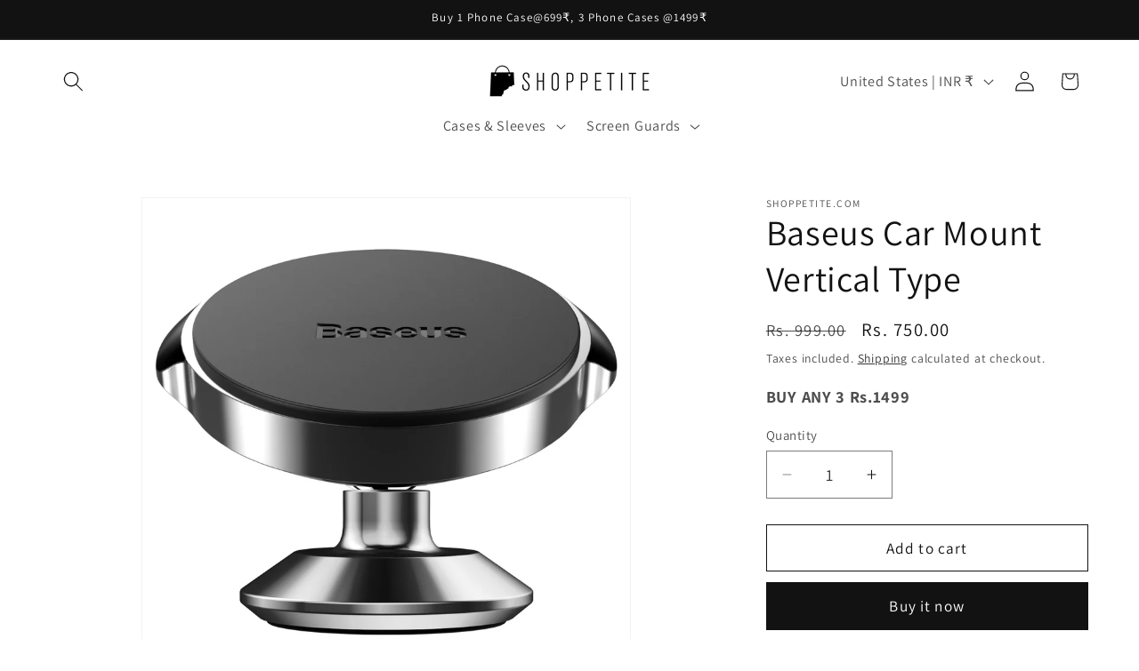

--- FILE ---
content_type: text/javascript; charset=utf-8
request_url: https://www.shoppetite.com/en-us/products/baseus-car-mount-vertical-type.js
body_size: 721
content:
{"id":6748206792897,"title":"Baseus Car Mount Vertical Type","handle":"baseus-car-mount-vertical-type","description":"\u003cul\u003e\n\u003cli\u003eSuitable for smooth surfaces like car dashboard\u003c\/li\u003e\n\u003cli\u003eBuilt-in four powerful magnets, can keep your phone tightly fixed even driving on bumpy roads as well\u003c\/li\u003e\n\u003cli\u003e360 degree rotation design, can be easily moved and rotated to meet your needs\u003c\/li\u003e\n\u003cli\u003esoft texture ensures that your device gets no scratches while installing and removing .\u003c\/li\u003e\n\u003cli\u003eBuilt with high-quality aluminum alloy, oxidization corrosion resistant\u003c\/li\u003e\n\u003cli\u003eSince the size is very tiny, your driving view will not be blocked.\u003c\/li\u003e\n\u003c\/ul\u003e","published_at":"2021-06-06T16:40:22+05:30","created_at":"2021-06-05T16:58:52+05:30","vendor":"shoppetite.com","type":"","tags":[],"price":75000,"price_min":75000,"price_max":75000,"available":true,"price_varies":false,"compare_at_price":99900,"compare_at_price_min":99900,"compare_at_price_max":99900,"compare_at_price_varies":false,"variants":[{"id":40047974645953,"title":"Default Title","option1":"Default Title","option2":null,"option3":null,"sku":"","requires_shipping":true,"taxable":false,"featured_image":null,"available":true,"name":"Baseus Car Mount Vertical Type","public_title":null,"options":["Default Title"],"price":75000,"weight":0,"compare_at_price":99900,"inventory_management":"shopify","barcode":"89161016","requires_selling_plan":false,"selling_plan_allocations":[]}],"images":["\/\/cdn.shopify.com\/s\/files\/1\/0517\/4486\/6497\/products\/ProductPhoto2_717dd202-0fa9-4b36-a4a3-6b01b34cb743.jpg?v=1622892534","\/\/cdn.shopify.com\/s\/files\/1\/0517\/4486\/6497\/products\/ProductPhoto1_b22895b6-608b-47cb-92e1-df7229e88ee0.jpg?v=1622892534","\/\/cdn.shopify.com\/s\/files\/1\/0517\/4486\/6497\/products\/ProductPhoto5_217da7e5-c952-4356-bb10-dbf735c58ba8.jpg?v=1622892534","\/\/cdn.shopify.com\/s\/files\/1\/0517\/4486\/6497\/products\/ProductPhoto6_336c672e-94b6-4bed-832b-3636b341286b.jpg?v=1622892534","\/\/cdn.shopify.com\/s\/files\/1\/0517\/4486\/6497\/products\/ProductPhoto7_3684dfda-8f11-402b-9333-8cc7258c8ff1.jpg?v=1622892535","\/\/cdn.shopify.com\/s\/files\/1\/0517\/4486\/6497\/products\/ProductPhoto8_24c7d857-febc-42ee-87d3-49d21245db7f.jpg?v=1622892535"],"featured_image":"\/\/cdn.shopify.com\/s\/files\/1\/0517\/4486\/6497\/products\/ProductPhoto2_717dd202-0fa9-4b36-a4a3-6b01b34cb743.jpg?v=1622892534","options":[{"name":"Title","position":1,"values":["Default Title"]}],"url":"\/en-us\/products\/baseus-car-mount-vertical-type","media":[{"alt":null,"id":22067570737345,"position":1,"preview_image":{"aspect_ratio":1.0,"height":1200,"width":1200,"src":"https:\/\/cdn.shopify.com\/s\/files\/1\/0517\/4486\/6497\/products\/ProductPhoto2_717dd202-0fa9-4b36-a4a3-6b01b34cb743.jpg?v=1622892534"},"aspect_ratio":1.0,"height":1200,"media_type":"image","src":"https:\/\/cdn.shopify.com\/s\/files\/1\/0517\/4486\/6497\/products\/ProductPhoto2_717dd202-0fa9-4b36-a4a3-6b01b34cb743.jpg?v=1622892534","width":1200},{"alt":null,"id":22067570770113,"position":2,"preview_image":{"aspect_ratio":1.0,"height":1200,"width":1200,"src":"https:\/\/cdn.shopify.com\/s\/files\/1\/0517\/4486\/6497\/products\/ProductPhoto1_b22895b6-608b-47cb-92e1-df7229e88ee0.jpg?v=1622892534"},"aspect_ratio":1.0,"height":1200,"media_type":"image","src":"https:\/\/cdn.shopify.com\/s\/files\/1\/0517\/4486\/6497\/products\/ProductPhoto1_b22895b6-608b-47cb-92e1-df7229e88ee0.jpg?v=1622892534","width":1200},{"alt":null,"id":22067570802881,"position":3,"preview_image":{"aspect_ratio":1.0,"height":800,"width":800,"src":"https:\/\/cdn.shopify.com\/s\/files\/1\/0517\/4486\/6497\/products\/ProductPhoto5_217da7e5-c952-4356-bb10-dbf735c58ba8.jpg?v=1622892534"},"aspect_ratio":1.0,"height":800,"media_type":"image","src":"https:\/\/cdn.shopify.com\/s\/files\/1\/0517\/4486\/6497\/products\/ProductPhoto5_217da7e5-c952-4356-bb10-dbf735c58ba8.jpg?v=1622892534","width":800},{"alt":null,"id":22067570835649,"position":4,"preview_image":{"aspect_ratio":1.0,"height":1200,"width":1200,"src":"https:\/\/cdn.shopify.com\/s\/files\/1\/0517\/4486\/6497\/products\/ProductPhoto6_336c672e-94b6-4bed-832b-3636b341286b.jpg?v=1622892534"},"aspect_ratio":1.0,"height":1200,"media_type":"image","src":"https:\/\/cdn.shopify.com\/s\/files\/1\/0517\/4486\/6497\/products\/ProductPhoto6_336c672e-94b6-4bed-832b-3636b341286b.jpg?v=1622892534","width":1200},{"alt":null,"id":22067570868417,"position":5,"preview_image":{"aspect_ratio":1.0,"height":1200,"width":1200,"src":"https:\/\/cdn.shopify.com\/s\/files\/1\/0517\/4486\/6497\/products\/ProductPhoto7_3684dfda-8f11-402b-9333-8cc7258c8ff1.jpg?v=1622892535"},"aspect_ratio":1.0,"height":1200,"media_type":"image","src":"https:\/\/cdn.shopify.com\/s\/files\/1\/0517\/4486\/6497\/products\/ProductPhoto7_3684dfda-8f11-402b-9333-8cc7258c8ff1.jpg?v=1622892535","width":1200},{"alt":null,"id":22067570901185,"position":6,"preview_image":{"aspect_ratio":1.0,"height":1200,"width":1200,"src":"https:\/\/cdn.shopify.com\/s\/files\/1\/0517\/4486\/6497\/products\/ProductPhoto8_24c7d857-febc-42ee-87d3-49d21245db7f.jpg?v=1622892535"},"aspect_ratio":1.0,"height":1200,"media_type":"image","src":"https:\/\/cdn.shopify.com\/s\/files\/1\/0517\/4486\/6497\/products\/ProductPhoto8_24c7d857-febc-42ee-87d3-49d21245db7f.jpg?v=1622892535","width":1200}],"requires_selling_plan":false,"selling_plan_groups":[]}